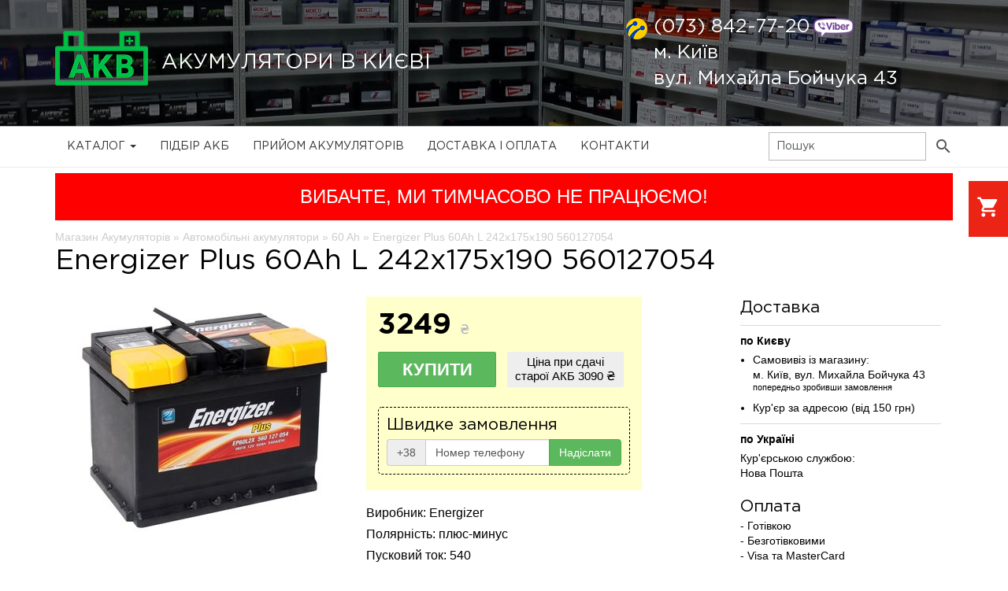

--- FILE ---
content_type: text/html; charset=utf-8
request_url: https://akb.plus/energizer-plus-60ah-l-242x175x190.html
body_size: 9959
content:
<!DOCTYPE html><html lang="ru-RU"><head><meta http-equiv="Content-Type" content="text/html; charset=utf-8" />
<meta name="robots" content="index,follow" />
<title>Energizer Plus 60Ah L 242x175x190   560127054 Купити Акумулятор в Києві </title>	
<meta name="description" content="Купити акумулятор Energizer Plus 60Ah L 242x175x190   560127054 у Києві ✔ Оригінальна АКБ з гарантією ✈ Швидка Доставка по Києву ☎ (073) 842-77-20" />
<meta name="keywords" content="" /><meta name="viewport" content="width=device-width, initial-scale=1" /><meta name="HandheldFriendly" content="true">
<link rel="apple-touch-icon" sizes="180x180" href="/apple-touch-icon.png"><link rel="icon" type="image/png" sizes="32x32" href="/favicon-32x32.png"><link rel="icon" type="image/png" sizes="16x16" href="/favicon-16x16.png"><link rel="manifest" href="/site.webmanifest"><link rel="mask-icon" href="/safari-pinned-tab.svg" color="#5bbad5"><meta name="msapplication-TileColor" content="#603cba"><meta name="theme-color" content="#ffffff">
<base href="https://akb.plus/" />
<link rel="stylesheet" type="text/css" href="templates/vamshop1/bootstrap/css/bootstrap.css?v=3.100" /><link rel="stylesheet" type="text/css" href="templates/vamshop1/bootstrap/css/style.css?v=1.42" />
<link rel="canonical" href="https://akb.plus/energizer-plus-60ah-l-242x175x190.html" />
<script type="application/ld+json">{"@context":"https:\/\/schema.org","@graph":[{"@type":"Organization","@id":"https:\/\/akb.plus\/#organization","name":"АКБ Плюс","url":"https:\/\/akb.plus\/","contactPoint":{"@type":"ContactPoint","telephone":"+380738427720","contactType":"none"},"logo": "https://akb.plus/templates/vamshop1/bootstrap/svg/akb.plus.png","image":"https://akb.plus/templates/vamshop1/bootstrap/svg/akb.plus.png"},{"@type":"WebPage","@id":"https:\/\/akb.plus\/#webpage","url":"https:\/\/akb.plus\/","name":"\u0410\u043a\u043a\u0443\u043c\u0443\u043b\u044f\u0442\u043e\u0440\u044b\u0020\u043a\u0443\u043f\u0438\u0442\u0438\u0020\u0432\u0020\u041a\u0438\u0454\u0432\u0456\u0021\u0020\u0413\u0430\u0440\u0430\u043d\u0442\u0438\u044f\u0020\u0442\u0430\u0020\u043d\u0430\u0439\u043a\u0440\u0430\u0449\u0456\u0020\u0446\u0456\u043d\u0438\u0021!","inLanguage":"ua-UA","isPartOf":{"@id":"https:\/\/akb.plus\/#website"},"breadcrumb":{"@id":"https:\/\/akb.plus\/#breadcrumblist"},"datePublished":"2024-12-16T19:03:03+03:00","dateModified":"2024-12-16T20:57:20+03:00"},{"@type":"WebSite","@id":"https:\/\/akb.plus\/#website","url":"https:\/\/akb.plus\/","name":"АКБ Плюс","description":"\u041a\u0443\u043f\u0438\u0442\u0438\u0020\u0430\u043a\u043a\u0443\u043c\u0443\u043b\u044f\u0442\u043e\u0440\u0020\u0434\u043e\u0020\u0430\u0432\u0442\u043e\u043c\u043e\u0431\u0456\u043b\u044f\u0020\u0437\u0020\u0434\u043e\u0441\u0442\u0430\u0432\u043a\u043e\u044e\u0021\u0020\u0413\u0430\u0440\u0430\u043d\u0442\u0456\u044f\u0020\u0456\u0020\u043f\u0435\u0440\u0435\u0432\u0456\u0440\u043a\u0430\u0020\u0430\u043a\u0443\u043c\u0443\u043b\u044f\u0442\u043e\u0440\u0430\u0020\u0431\u0435\u0437\u043a\u043e\u0448\u0442\u043e\u0432\u043d\u043e\u002e","inLanguage":"ua-UA","publisher":{"@id":"https:\/\/akb.plus\/#organization"},"potentialAction":{"@type":"SearchAction","target":{"@type":"EntryPoint","urlTemplate":"https:\/\/akb.plus\/advanced_search_result.php?keywords={search_term_string}"},"query-input":"required name=search_term_string"}}]}</script>
<!-- Google Tag Manager -->
<script>(function(w,d,s,l,i){w[l]=w[l]||[];w[l].push({'gtm.start':
new Date().getTime(),event:'gtm.js'});var f=d.getElementsByTagName(s)[0],
j=d.createElement(s),dl=l!='dataLayer'?'&l='+l:'';j.async=true;j.src=
'https://www.googletagmanager.com/gtm.js?id='+i+dl;f.parentNode.insertBefore(j,f);
})(window,document,'script','dataLayer','GTM-5CJWM8K');</script>
<!-- End Google Tag Manager -->
</head>
<body>
<!-- Google Tag Manager (noscript) -->
<noscript><iframe src="https://www.googletagmanager.com/ns.html?id=GTM-5CJWM8K"
height="0" width="0" style="display:none;visibility:hidden"></iframe></noscript>
<!-- End Google Tag Manager (noscript) -->

<!-- start: Container -->

<div id="container">
	<div class="container">
	
		<div style="background:red;padding:10px;text-align:center;margin:10px 0 0 0;font-size:24px;color:#fff;text-transform:uppercase;">Вибачте, ми тимчасово не працюємо!</div>
	
		<div class="row-fluid">	
			<section class="span9 page-sidebar pull-right">		

						<!-- start: Page header / Breadcrumbs -->
			<div id="breadcrumbs">
					<div class="breadcrumbs" itemscope itemtype="http://schema.org/BreadcrumbList">
						<div itemprop="itemListElement" itemscope itemtype="http://schema.org/ListItem"><a href="https://akb.plus/" itemprop="item"><span itemprop="name">Магазин Акумуляторів</span></a><meta itemprop="position" content="1"></div> &raquo; <div itemprop="itemListElement" itemscope itemtype="http://schema.org/ListItem"><a href="https://akb.plus/auto.html" itemprop="item"><span itemprop="name">Автомобільні акумулятори</span></a><meta itemprop="position" content="2"></div> &raquo; <div itemprop="itemListElement" itemscope itemtype="http://schema.org/ListItem"><a href="https://akb.plus/60Ah.html" itemprop="item"><span itemprop="name">60 Ah</span></a><meta itemprop="position" content="3"></div> &raquo; Energizer Plus 60Ah L 242x175x190   560127054
					</div>
			</div>
			<!-- end: Page header / Breadcrumbs -->
						
			
<div _place="details" itemscope itemtype="http://schema.org/Product" class="Product">

		<h1 itemprop="name">Energizer Plus 60Ah L 242x175x190   560127054</h1> 
		
		<div class="row-fluid topInfo">
			<!-- start: Product image -->
			<div class="col-md-4 product-images text-center">
				<div class="thumbnail big text-center">
										<a href="images/product_images/popup_images/603_0.jpg" title="Energizer Plus 60Ah L 242x175x190   560127054" class="lightbox"><img itemprop="image" id="img" src="images/product_images/info_images/603_0.jpg" fetchpriority="high" alt="Energizer Plus 60Ah L 242x175x190   560127054" />
					<span class="frame-overlay"></span>
										<span class="zoom"><i class="fa fa-search-plus"></i></span>
					</a>				</div>
				<div class="row-fluid small">
								</div>
									
							
			<!--<span class="dropdown-toggle drop-callback2" data-toggle="dropdown"><button id="callbackProduct" type="submit" class="btn btn-inverse">замовте дзвінок консультанта</button>-->
			
			<ul class="dropdown-menu callback2">
                <li>
				 <div class="yamm-content">
					<div class="row">				
							
						<div class="done2">
								<b>Дякуємо за звернення!</b>
								<p>Якщо Ви оформили заявку <b>з 9:00 до 18:00</b>, ми передзвонимо Вам протягом 30 хвилин.</p>
								<p>Если Вы оформили заявку <b>после 18:00</b>, мы перезвоним на следующий день до 11:00.</p>
						</div>
						<div class="form2">
							<form method="post" action="/callback.php">
								<b>Ваш контактний номер</b>
								<dd>+38 <input type="text" name="phonecallback" id="callbackphone" /><input type="submit" id="callbacksubmit" value="Чекаю дзвінка" /></dd>
							</form>
						</div>		
						
					</div>
				  </div>				
				</li>
            </ul> 
			</span>		
			
			<br /><br />
						
			</div>
			<!-- end: Product image -->			<!-- start: Product title -->
				<div class="col-md-5">
					<form name="cart_quantity" id="cart_quantity" action="https://akb.plus/energizer-plus-60ah-l-242x175x190.html?action=add_product" method="post" onsubmit="doAddProduct(this); return false;" class="form-inline">
					<div class="buyBlock">					
					<div class="description" itemprop="offers" itemscope itemtype="http://schema.org/Offer"><span class="price"> 3249 <span>₴</span></span><meta itemprop="price" content="3249"><meta itemprop="priceValidUntil" content="2026-02-05"><meta itemprop="priceCurrency" content="UAH"><meta itemprop="availability" content="http://schema.org/InStock" />
						<div itemprop="hasMerchantReturnPolicy" itemtype="https://schema.org/MerchantReturnPolicy" itemscope>
						  <meta itemprop="applicableCountry" content="UA" />
						  <meta itemprop="returnPolicyCategory" content="https://schema.org/MerchantReturnFiniteReturnWindow" />
						  <meta itemprop="merchantReturnDays" content="14" />
						  <meta itemprop="returnMethod" content="https://schema.org/ReturnByMail" />
						  <meta itemprop="returnFees" content="https://schema.org/FreeReturn" />
						</div>
						<div itemprop="shippingDetails" itemtype="https://schema.org/OfferShippingDetails" itemscope>
						  <div itemprop="shippingRate" itemtype="https://schema.org/MonetaryAmount" itemscope>
							<meta itemprop="value" content="150" />
							<meta itemprop="currency" content="UAH" />
						  </div>
						  <div itemprop="shippingDestination" itemtype="https://schema.org/DefinedRegion" itemscope>
							<meta itemprop="addressCountry" content="UA" />
						  </div>
						  <div itemprop="deliveryTime" itemtype="https://schema.org/ShippingDeliveryTime" itemscope>
							<div itemprop="handlingTime" itemtype="https://schema.org/QuantitativeValue" itemscope>
							  <meta itemprop="minValue" content="0" />
							  <meta itemprop="maxValue" content="1" />
							  <meta itemprop="unitCode" content="DAY" />
							</div>
							<div itemprop="transitTime" itemtype="https://schema.org/QuantitativeValue" itemscope>
							  <meta itemprop="minValue" content="1" />
							  <meta itemprop="maxValue" content="5" />
							  <meta itemprop="unitCode" content="DAY" />
							</div>
						  </div>
						</div>
						<meta itemprop="itemCondition" content="NewCondition"></div>											<!--
						<div class="objem" itemprop="offers" itemscope itemtype="http://schema.org/Offer">
														<meta itemprop="url" content="https://akb.plus/energizer-plus-60ah-l-242x175x190.html"><meta itemprop="priceValidUntil" content="2026-02-05"><meta itemprop="availability" content="InStock"><meta itemprop="itemCondition" content="NewCondition">
						</div>	
						-->
														
						<input type="hidden" name="products_qty" value="1" size="3" class="qty" /> <input type="hidden" name="products_id" value="603" />
						<button id="add_to_cart" type="submit" class="btn btn-success">Купити</button>				

																																	<div class="credit">Ціна при сдачі<br />старої АКБ 3090 ₴</div>	 

						<meta itemprop="pickupOption" content="true">						
						
						<meta itemprop="store_code" content="603">
						<meta itemprop="sku" content="603">
						<meta itemprop="mpn" content="603-AKB">
						<meta itemprop="brand" content="Energizer">
						<!--<meta itemprop="description" content="">-->
						
						<div class="block_one_click">	
							<div class="done">
								<b>Дякуємо за звернення!</b>
								<p>Якщо Ви оформили заявку <b>з 9:00 до 18:00</b>, ми передзвонимо Вам протягом 30 хвилин.</p>
								<p>Якщо Ви оформили заявку <b>після 18:00</b>, ми передзвонимо наступного дня до 11:00.</p>
							</div>
							<div class="forms">
								<div class="buy_one_click">Швидке замовлення</div>	
								<form action="/query.php" method="post" class="phone_form">		
								<input type="hidden" name="tovar" value="Energizer Plus 60Ah L 242x175x190   560127054- 3249 <span>₴</span>" />							
									<div class="input-group">
									  <span class="input-group-addon" id="sizing-addon2">+38</span>
									  <input type="text" class="form-control" id="user_phone" name="phonebuy" placeholder="Номер телефону" aria-describedby="sizing-addon2">
									  <span class="input-group-btn">
										<button class="btn btn-success" id="submit" type="button">Надіслати</button>
									  </span>
									</div>									
								</form>
							</div>
						</div>												
															
						
					</div>

										</form>
					
										<!-- Specifications -->
					<div class="specifications">
										<!--<strong>Технічні характеристики:</strong><br />-->
										Виробник: Energizer<br /> 
										Полярність: плюс-минус<br /> 
										Пусковий ток: 540<br /> 
										Габаритні розміри: 242x175x190<br /> 
															</div>
					<!-- /Specifications -->
										
				</div>
				<div class="col-md-3 product-info">
					
						<div class="widget-title">Доставка</div>		
						
						<b>по Києву</b>
						<ul style="padding-left: 16px;">
						<li>Самовивіз із магазину:<br />м. Київ, вул. Михайла Бойчука 43<br /><p class="small-info">попередньо зробивши замовлення</p></li>
						<li>Кур'єр за адресою (від 150 грн)</li>
						</ul>
						
						<b>по Україні</b>
						Кур'єрською службою:<br /> Нова Пошта<br />
						<br />

																	
						<div class="widget-title">Оплата</div>
						- Готівкою <br />
						- Безготівковими <br />
						- Visa та MasterCard<br />
						
				</div>
			<!-- end: Product title -->
		</div>

		<div class="row-fluid">

			<div class="row-fluid product-tabs">

						<div class="tab-pane fade in notop active" id="description">
							<div itemprop="description"><div style="text-align: justify;">Аккумулятори німецького виробництва <strong>Energizer</strong> -&nbsp;це чудовий вибір для будь-якого сучасного транспортного засобу.<br /><br /><strong>АКБ Energizer Plus 60Ah L</strong>&nbsp;відрізняються не тільки надійністю та довговічністю, але й високим рівнем безпеки експлуатації. Завдяки унікальній технології Stamped Grid забезпечується найвища продуктивність, підвищена стійкість до корозії, а також велика потужність при запуску двигуна.<br /><br /><strong>Основні переваги Energizer Plus:</strong></div>
<ul>
<li>Унікальна технологія Stamped Grid дає додаткові 30% пускової потужності.</li>
<li>Надійний запуск навіть за екстремально низьких температур.</li>
<li>На 30% довше термін експлуатації.</li>
<li>Мінімальний саморозряд.</li>
<li>Стійкість до експлуатації у тяжких умовах.</li>
</ul>
<p style="text-align: justify;">Цей акумулятор також може бути з іншою полярністю:&nbsp;<a href="energizer-plus-60ah-r-242x175x190.html">Energizer Plus 60Ah R (-/+)</a></p></div>	
	
												
	
														
														
					</div>
			</div>
		</div>
		
		<div class="row-fluid rev">
			<h3 id="reviews">Відгуки Energizer Plus 60Ah L 242x175x190   560127054</h3>
			

<div class="BUTTON_WRITE">
<a class="button" href="https://akb.plus/product_reviews_write.php?products_id=603"><span><img src="/images/icons/buttons/add.png" alt="Написати відгук" title=" Написати відгук " width="12" height="12"  />&nbsp;Написати відгук</span></a>
</div>


						<div class="product-review">
							<div class="preview">
								<div class="arrow_box">
									Ваш відгук може бути першим.
								</div>
							</div>
						</div>

		</div>



				
				
				
				
		
</div>
			
			<div class="col-md-12 blue bigsize flex-container">
			<img src="/images/tipi-podkluchennya-akb-mini.jpg" class="responsive-img" alt="тип підключення АКБ" />
			<div class="text-content"><p><b><a href="/instruction.html">Як правильно вибрати акумулятор?</a></b></p>
			<p>Акумуляторна батарея (АКБ) – важлива частина будь-якого автомобіля. Вона відповідає не лише за запуск двигуна внутрішнього згоряння, а й живить електричні системи під час стоянок і руху. Неправильний вибір АКБ може призвести до швидкого розряду, труднощів із запуском в холодну погоду або навіть пошкодження електросистеми автомобіля.</p>
			<p>Розповідаємо, як обрати акумулятор, враховуючи ємність, тип полярності, пусковий струм і типорозмір, щоб ваша машина запускалася легко і в мороз, і в спеку. Ознайомтеся з нашими порадами та дізнайтеся, який АКБ підійде саме вашому автомобілю. <a href="/instruction.html">Ознайомитись повністю</a></p></div>
			</div>
			
			</section>			

			<div class="row std"><ul class="home-info"><li class="col-sm-2 col-xs-6 col-sm-6"><i class="material-icons">security</i><div>ОРИГІНАЛЬНА ПРОДУКЦІЯ</div><p>Авторизована точка продажу</p></li><li class="col-sm-2 col-xs-6 col-sm-6"><a href="/buy.html" rel="nofollow"><i class="material-icons np"><!--local_shipping-->open_with</i><div>НАЙШВИДЧА ДОСТАВКА</div><p>По місту<br />від 10 хвилин</p></a></li><li class="col-sm-2 col-xs-6 col-sm-6"><a href="/buy.html" rel="nofollow"><i class="material-icons">credit_card</i><div>СПОСОБИ<br />ОПЛАТИ</div><p>Готівкова, Безготівка, Visa/MasterCard</p></a></li><li class="col-sm-2 col-xs-6 col-sm-6"><i class="material-icons">invert_colors</i><div>ПОВНИЙ АССОРТИМЕНТ</div><p>Акумулятори в наявності та на замовлення</p></li><li class="col-sm-2 col-xs-6 col-sm-6"><a href="/contacts.html" rel="nofollow"><i class="material-icons">location_on</i><div>РОЗДРІБНИЙ МАГАЗИН</div><p>м. Київ<br />вул. Михайла Бойчука 43</p></a></li><li class="col-sm-2 col-xs-6 col-sm-6"><a href="/feedback.html" rel="nofollow"><i class="material-icons">forum</i><div>НАПИСАТИ КЕРІВНИЦТВУ</div><p>Поставте запитання Директору</p></a></li></ul></div>

			<!-- ДЛЯ СТО <i class="material-icons">build</i> -->
			
		</div>
	</div>
</div>

<div class="siteheader">
	<div class="container">
		<div class="row">
			<div class="nv-site-logo">
				<a href="/" title="Повернутись на головну сторінку АКБ Плюс">
					<img class="nv-site-logo-img" src="templates/vamshop1/bootstrap/svg/akb.plus.png" alt="АКБ Плюс - Акумулятори в Києві" title="АКБ Плюс - Акумулятори в Києві" />
				</a>
			</div>
			<span class="nv-message nvd-header-tagline">Акумулятори в Києві</span>
			<div class="nv-language-selector-wrapper">
					<div class="nv-language-selector">
						<ul>
							<!--<li><a href="tel:+38" class="ks"></a></li>-->
							<!--<li><a href="tel:+38099" class="vodafone">(099) </a></li>-->
							<li><a href="tel:+380738427720" class="lifecell">(073) 842-77-20</a></li>
							<li>м. Київ<br />вул. Михайла Бойчука 43</li>
						</ul>
					</div>
			</div>
		</div>
	</div>
</div>

  <div class="navbar yamm navbar-default navbar-fixed-top" role="navigation" id="navigation">
      <div class="container">
        <div class="navbar-header">
		  <button type="button" class="btn btn-default navbar-btn cart-mobile" onclick="window.location.href = '/shopping_cart.php';">
			<span class="glyphicon glyphicon-shopping-cart"></span>
		  </button>
          <!--<button type="button" class="navbar-toggle" data-toggle="collapse" data-target=".navbar-collapse">-->
		  <button type="button" class="navbar-toggle" data-toggle="collapse" data-target=".navbar-collapse" aria-expanded="false">
            <span class="sr-only">Навигация</span>
            <span class="icon-bar"></span>
            <span class="icon-bar"></span>
            <span class="icon-bar"></span>
          </button>
		  <button type="button" class="btn btn-default navbar-btn button-home" onclick="window.location.href = '/';">
			<span class="glyphicon glyphicon-home"></span>
          </button>
          <a class="navbar-brand" href="/">АКБ Плюс<!--<img src="templates/vamshop1/bootstrap/svg/akb.plus50.png" alt="АКБ Плюс - Акумулятори у Києві" title="АКБ Плюс - Акумулятори у Києві" height="50" />--><span>Продаж акумуляторів в Києві</span></a>
        </div>
        <div class="navbar-collapse collapse">
          <ul class="nav navbar-nav">
		    <!--<li><a href="/">Головна</a></li>-->
		    <li class="dropdown yamm-fw">
              <a href="#" class="dropdown-toggle" data-toggle="dropdown">Каталог <b class="caret"></b></a>
              <ul class="dropdown-menu">
				<li>				
				  <div class="yamm-content">
					<div class="row">
						
<ul class="col-sm-6 list-unstyled icons clearfix CatNavi">
<li class="CatLevel0"><p><a href="https://akb.plus/auto.html">Автомобільні акумулятори</a></p></li>
<li class="col-xs-3 col-md-3 tree"><a href="https://akb.plus/35Ah.html">35 Ah</a><br /><a href="https://akb.plus/36Ah.html">36 Ah</a><br /><a href="https://akb.plus/38Ah.html">38 Ah</a><br /><a href="https://akb.plus/40Ah.html">40 Ah</a><br /><a href="https://akb.plus/41Ah.html">41 Ah</a><br /><a href="https://akb.plus/42Ah.html">42 Ah</a><br /><a href="https://akb.plus/44Ah.html">44 Ah</a><br /><a href="https://akb.plus/45Ah.html">45 Ah</a><br /><a href="https://akb.plus/48Ah.html">48 Ah</a><br /><a href="https://akb.plus/50Ah.html">50 Ah</a><br /><a href="https://akb.plus/52Ah.html">52 Ah</a><br /><a href="https://akb.plus/53Ah.html">53 Ah</a><br /><a href="https://akb.plus/54Ah.html">54 Ah</a><br /><a href="https://akb.plus/55Ah.html">55 Ah</a><br /><a href="https://akb.plus/56Ah.html">56 Ah</a><br /><a href="https://akb.plus/60Ah.html">60 Ah</a><br /><a href="https://akb.plus/61Ah.html">61 Ah</a><br /></li><li class="col-xs-3 col-md-3 tree"><a href="https://akb.plus/62Ah.html">62 Ah</a><br /><a href="https://akb.plus/63Ah.html">63 Ah</a><br /><a href="https://akb.plus/64Ah.html">64 Ah</a><br /><a href="https://akb.plus/65Ah.html">65 Ah</a><br /><a href="https://akb.plus/66Ah.html">66 Ah</a><br /><a href="https://akb.plus/68Ah.html">68 Ah</a><br /><a href="https://akb.plus/69Ah.html">69 Ah</a><br /><a href="https://akb.plus/70Ah.html">70 Ah</a><br /><a href="https://akb.plus/71Ah.html">71 Ah</a><br /><a href="https://akb.plus/72Ah.html">72 Ah</a><br /><a href="https://akb.plus/73Ah.html">73 Ah</a><br /><a href="https://akb.plus/74Ah.html">74 Ah</a><br /><a href="https://akb.plus/75Ah.html">75 Ah</a><br /><a href="https://akb.plus/77Ah.html">77 Ah</a><br /><a href="https://akb.plus/78Ah.html">78 Ah</a><br /><a href="https://akb.plus/80Ah.html">80 Ah</a><br /><a href="https://akb.plus/82Ah.html">82 Ah</a><br /></li><li class="col-xs-3 col-md-3 tree"><a href="https://akb.plus/83Ah.html">83Ah</a><br /><a href="https://akb.plus/84Ah.html">84 Ah</a><br /><a href="https://akb.plus/85Ah.html">85 Ah</a><br /><a href="https://akb.plus/88Ah.html">88 Ah</a><br /><a href="https://akb.plus/90Ah.html">90 Ah</a><br /><a href="https://akb.plus/91Ah.html">91 Ah</a><br /><a href="https://akb.plus/92Ah.html">92 Ah</a><br /><a href="https://akb.plus/95Ah.html">95 Ah</a><br /><a href="https://akb.plus/97Ah.html">97 Ah</a><br /><a href="https://akb.plus/100Ah.html">100 Ah</a><br /><a href="https://akb.plus/105Ah.html">105 Ah</a><br /><a href="https://akb.plus/110Ah.html">110 Ah</a><br /><a href="https://akb.plus/120ah.html">120 Ah</a><br /><a href="https://akb.plus/125Ah.html">125 Ah</a><br /><a href="https://akb.plus/132Ah.html">132 Ah</a><br /><a href="https://akb.plus/135Ah.html">135 Ah</a><br /><a href="https://akb.plus/140Ah.html">140 Ah</a><br /></li><li class="col-xs-3 col-md-3 tree"><a href="https://akb.plus/145Ah.html">145 Ah</a><br /><a href="https://akb.plus/150Ah.html">150 Ah</a><br /><a href="https://akb.plus/155ah.html">155 Ah</a><br /><a href="https://akb.plus/165Ah.html">165 Ah</a><br /><a href="https://akb.plus/170Ah.html">170 Ah</a><br /><a href="https://akb.plus/180Ah.html">180 Ah</a><br /><a href="https://akb.plus/185Ah.html">185 Ah</a><br /><a href="https://akb.plus/190Ah.html">190 Ah</a><br /><a href="https://akb.plus/192Ah.html">192 Ah</a><br /><a href="https://akb.plus/200Ah.html">200 Ah</a><br /><a href="https://akb.plus/210Ah.html">210 Ah</a><br /><a href="https://akb.plus/215Ah.html">215 Ah</a><br /><a href="https://akb.plus/220Ah.html">220 Ah</a><br /><a href="https://akb.plus/225Ah.html">225 Ah</a><br /><a href="https://akb.plus/230Ah.html">230 Ah</a><br /><a href="https://akb.plus/235Ah.html">235 Ah</a><br /><a href="https://akb.plus/240Ah.html">240 Ah</a><br /></li></ul>
<ul class="col-sm-6 list-unstyled icons clearfix CatNavi">
<li class="CatLevel0"><p><a href="https://akb.plus/akb_traktora.html">Акумулятори для тракторів</a></p></li>
</ul>
<ul class="col-sm-6 list-unstyled icons clearfix CatNavi">
<li class="CatLevel0"><p><a href="https://akb.plus/track.html">Вантажні акумулятори</a></p></li>
</ul>
<ul class="col-sm-6 list-unstyled icons clearfix CatNavi">
<li class="CatLevel0"><p><a href="https://akb.plus/moto.html">Мото аккумулятори</a></p></li>
</ul>
<ul class="col-sm-6 list-unstyled icons clearfix CatNavi">
<li class="CatLevel0"><p><a href="https://akb.plus/testeri-ta-vilki.html">Тестери акумуляторів та навантажувальних вилок</a></p></li>
<li class="CatLevel0"><p><a href="https://akb.plus/zaryadnoe.html">Зарядні пристрої</a></p></li>
<li class="CatLevel0"><p><a href="https://akb.plus/puskovi-droty.html">Пускові дроти</a></p></li>
<li class="CatLevel0"><p><a href="https://akb.plus/push.html">Пускові пристрої</a></p></li>
<li class="CatLevel0"><p><a href="https://akb.plus/klemmy.html">Клеми</a></p></li>
					
					</div>
				  </div>				
				</li>
              </ul>			  
            </li>
			<li><a href="/podbor.html">Підбір акб</a></li>
			<li><a href="/priem.html">Прийом Акумуляторів</a></li>
			<li><a href="/buy.html">Доставка і оплата</a></li>
			<li><a href="/contacts.html">Контакти</a></li>
          </ul>
          <ul class="nav navbar-nav navbar-right">
			<li class="search-list"><form class="navbar-search pull-left" action="advanced_search_result.php" method="get"><input type="text" name="keywords" class="nv-input" placeholder="Пошук"><button class="nv-submit" type="submit" title="Search"><i class="material-icons"><span>search</span></i></button></form></li>
			<!--<div id="header-shopping-cart" class="header-cart" data-pjax-container="" data-pjax-timeout="7000" data-pjax-overlay-disable="true"><div class="btn-group"><a href="/shopping_cart.php" class="btn"><i class="material-icons"><span>shopping_cart</span></i><span class="cart-count default-bg">0</span></a></div></div>-->
 		  </ul>
        </div>
      </div>
    </div>

<footer id="footer">
	<div class="container">
		<div class="row">		
			<div class="col-md-5 col-xs-12 col-sm-12">  
			
				<ul class="phone-footer">
					<!--<li><a href="tel:+38097"></a></li>-->
					<!--<li><a href="tel:+38099">(099)</a></li>-->
					<li><a href="tel:+380738427720">(073) 842-77-20</a></li>
				</ul>
				
				<p><b>м. Київ<br />вул. Михайла Бойчука 43</b></p>
				
				<p>Пн–Пт 9.00–18.00, Сб 9.00–15.00</p>
				
				<p class="always">Прийом замовлень на сайті: ЦІЛОДОБОВО!</p>
				
				<div class="lng"><a href="#googtrans(ru|ru)" class="lang-ru lang-select" data-lang="ru">RU</a> <a href="#googtrans(en|en)" class="lang-en lang-select" data-lang="en">EN</a> <a href="#googtrans(uk|uk)" class="lang-uk lang-select" data-lang="uk">UA</a></div>	
				
			</div>
			<div class="col-md-4 col-xs-6 col-sm-6 info-footer">
				<div class="parts-storage">ПІДБІР АКБ</div>	
				<ul class="unstyled">
					<li><a href="/auto.html">Автомобільні акумулятори</a></li>
					<li><a href="/track.html">Вантажні акумулятори</a></li>
					<li><a href="/akb_traktora.html">Акумулятори для тракторів</a></li>
					<li><a href="/moto.html">Мото акумулятори</a></li>
				</ul>			
			</div>
			<div class="col-md-3 col-xs-6 col-sm-6 info-footer">
				<div class="parts-storage">ІНФОРМАЦІЯ</div>
				<ul class="unstyled">
					

<li><a href="https://akb.plus/podbor.html">Підбір акб</a></li>
<li><a href="https://akb.plus/buy.html">Доставка і оплата</a></li>
<li><a href="https://akb.plus/data-virobnictva-akumuljatora.html">Розшифровка дати виробництва акумуляторних батарей</a></li>
<li><a href="https://akb.plus/contacts.html">Контакти</a></li>

				</ul>
				
				2026 Акумулятори у Києві з швидкою доставкою по місту
				
				<!--<div class="soc-icons">
					<a target="_blank" rel="nofollow" onclick="window.open('https://www.facebook.com/');return false" href="#" title="FaceBook"><img alt="FaceBook" src="templates/vamshop1/bootstrap/images/social_fb.png"></a>			
					<a target="_blank" rel="nofollow" onclick="window.open('https://www.youtube.com/');return false" href="#" title="Youtube"><img alt="Youtube" src="templates/vamshop1/bootstrap/images/social_youtube.png"></a>
					<a target="_blank" rel="nofollow" onclick="window.open('https://www.instagram.com/');return false" href="#" title="Instagram"><img alt="Instagram" src="templates/vamshop1/bootstrap/images/social_inst.png"></a>
				</div>  -->
			</div>
		</div>
	</div>
</footer>

<div class="cart-container"><a class="dropdown-toggle cart" data-toggle="dropdown" href="/shopping_cart.php"><i class="material-icons"><span>shopping_cart</span></i><!--<b class="caret"></b>--></a>
  <ul class="dropdown-menu cart">
	<li>
	 <div class="yamm-content">
		<div class="row">
			



<div class="shopping-cart pull-right">
	<!--<a href="https://akb.plus/shopping_cart.php" class="cart">
		<span class="quantity"></span>
		<span class="amount"><i class="fa fa-shopping-cart"></i></span>
	</a>-->
	<div id="divShoppingCart">

	</div>
</div>

					
		</div>
	  </div>				
	</li>
  </ul>
</div>

<div class="btn btn-primary btn-lg callme" data-toggle="tooltip" data-placement="left"><span class="glyphicon glyphicon-earphone"></span>
	<div class="phone-mobile">
		<!--<a href="tel:+38"></a><br />-->
		<a href="tel:+380738427720">(073) 842-77-20</a><!--<br />
		<a href="tel:+38099">(099)</a><br />-->
	</div>
</div>

<script type="text/javascript" src="jscript/jquery/jquery.js"></script>
<script type="text/javascript" src="templates/vamshop1/bootstrap/js/bootstrap.min.js" defer></script>
<script type="text/javascript" src="jscript/jquery/plugins/easing/jquery.easing.1.3.js"></script>
<script type="text/javascript" src="templates/vamshop1/javascript/vamshop.js"></script>
<!-- HTML5 shim, for IE6-8 support of HTML5 elements -->
<!--[if lt IE 9]>
<script type="text/javascript" src="templates/vamshop1/javascript/html5.js"></script>
<![endif]--><script type="text/javascript" src="jscript/jscript_ajax_cart.js"></script>
<link rel="stylesheet" type="text/css" href="jscript/jquery/plugins/colorbox/colorbox.css" media="screen" />
<script type="text/javascript" src="jscript/jquery/plugins/colorbox/jquery.colorbox-min.js"></script>
 
<script type="text/javascript" src="jscript/jquery/plugins/colorbox/i18n/jquery.colorbox-ru.js"></script>
 
<script type="text/javascript">
// Make ColorBox responsive
	jQuery.colorbox.settings.maxWidth  = '95%';
	jQuery.colorbox.settings.maxHeight = '95%';
/*
	// ColorBox resize function
	var resizeTimer;
	function resizeColorBox()
	{
		if (resizeTimer) clearTimeout(resizeTimer);
		resizeTimer = setTimeout(function() {
				if (jQuery('#cboxOverlay').is(':visible')) {
						jQuery.colorbox.load(true);
				}
		}, 300);
	}

	// Resize ColorBox when resizing window or changing mobile device orientation
	jQuery(window).resize(resizeColorBox);
*/
$(document).ready(function(){
  $(".lightbox").colorbox({rel:"lightbox", title: false});
  $(".iframe").colorbox({iframe:true, width:"30%", height:"80%"});
});
</script>
<script>
$(document).ready(function(){
    $('[data-toggle="tooltip"]').tooltip();
});
$(function(){
 $(window).scroll(function() { 
  var top = $(document).scrollTop();
  if (top > 160) $('#navigation').addClass('fixed');
  else $('#navigation').removeClass('fixed'); 
 });
});
</script>
<!-- end: Footer -->

<!-- Global site tag (gtag.js) - Google Analytics -->
<script src="templates/vamshop1/bootstrap/js/analytics.js"></script>

<script type="text/javascript">
    function googleTranslateElementInit() {
      new google.translate.TranslateElement({pageLanguage: 'uk', layout: google.translate.TranslateElement.FloatPosition.TOP_LEFT}, 'google_translate_element');
    }

	function triggerHtmlEvent(element, eventName) {
	  var event;
	  if (document.createEvent) {
		event = document.createEvent('HTMLEvents');
		event.initEvent(eventName, true, true);
		element.dispatchEvent(event);
	  } else {
		event = document.createEventObject();
		event.eventType = eventName;
		element.fireEvent('on' + event.eventType, event);
	  }
	}

	jQuery('.lang-select').click(function() {
	  var theLang = jQuery(this).attr('data-lang');
	  jQuery('.goog-te-combo').val(theLang);

	  //alert(jQuery(this).attr('href'));
	  window.location = jQuery(this).attr('href');
	  location.reload();

	});
</script>
<script defer type="text/javascript" src="//translate.google.com/translate_a/element.js?cb=googleTranslateElementInit"></script>

<script src="templates/vamshop1/bootstrap/js/jivosite.js?v=1.08"></script>

</body></html>

--- FILE ---
content_type: text/css
request_url: https://akb.plus/templates/vamshop1/bootstrap/css/style.css?v=1.42
body_size: 88980
content:
@font-face{font-family:'Material Icons';font-style:normal;font-weight:400;src:url(../fonts/MaterialIcons-Regular.eot);src:local('Material Icons'),local(MaterialIcons-Regular),url(../fonts/MaterialIcons-Regular.woff2) format("woff2"),url(../fonts/MaterialIcons-Regular.woff) format("woff"),url(../fonts/MaterialIcons-Regular.ttf) format("truetype");font-display:swap}
@font-face{font-family:'GothamPro';src:url(../fonts/GothamPro.eot);src:url(../fonts/GothamPro.eot?#iefix) format("embedded-opentype"),url(../fonts/GothamPro.woff) format("woff"),url(../fonts/GothamPro.ttf) format("truetype");font-weight:400;font-style:normal;font-display:swap}
@font-face{font-family:'GothamPro-Bold';src:url(../fonts/GothamPro-Bold.eot);src:url(../fonts/GothamPro-Bold.eot?#iefix) format("embedded-opentype"),url(../fonts/GothamPro-Bold.woff) format("woff"),url(../fonts/GothamPro-Bold.ttf) format("truetype");font-weight:400;font-style:normal;font-display:swap}
body{font-size:16px;font-family:Arial,Helvetica,sans-serif;font-weight:400;font-style:normal;line-height:1.7;color:#000;vertical-align:top}
.table th,b,fieldset legend,h1,h2,h3,h4,h5,h6,strong,th{font-family:Arial,Helvetica,sans-serif;background:none}
h1,h2,h3,h4,h5,h6{font-size:36px;word-wrap:break-word;font-family:"GothamPro",Arial,Helvetica,'Helvetica CY','Nimbus Sans L',sans-serif}
.cDescription h1,h2,h3,h4,h5,h6{font-size:29px;font-family:Arial,Helvetica,'Helvetica CY','Nimbus Sans L',sans-serif}
.widget-title{font-size:21px;word-wrap:break-word;font-family:"GothamPro",Arial,Helvetica,'Helvetica CY','Nimbus Sans L',sans-serif}
h1{margin-top:5px}
@media (max-width:768px) {
h1,h2,h3,h4,h5,h6{font-size:32px}
}
input[type="radio"],input[type="checkbox"]{margin:7px 0 0}
.skiptranslate{display:none!important}
.lng img{width:40px;height:25px;margin-right:2px}
body{position:static!important}
#container{margin:210px 0 0}
.navbar{border-bottom:1px solid #ebebeb!important;margin-bottom:15px;min-height:30px}
.navbar-brand{padding:7px 15px}
.nav-tabs{margin-top:15px}
.nav-tabs li a{font-size:24px}
.media-body{line-height:1}
.media-heading{margin-bottom:0}
.cart-mobile{display:none;float:right;margin-right:15px}
.button-home{display:none;margin-right:15px}
.siteheader{top:0;position:absolute;width:100%;height:161px;display:block;background-image:linear-gradient(#00000080,#00000080),url([data-uri]);background-size:1600px 160px;background-repeat:repeat-x;background-position:center bottom;border-bottom:1px solid #babcbd}
.blue{background:#e8f3fc;padding:30px;margin:3em 0}
.bigsize{float:left}
.bigsize b{font-size:24px}
.bigsize a{color:#008d3e}
.col-mob .list-phone{margin:0;padding:0;list-style:none}
.col-mob .list-phone a{color:#000;font-weight:700;font-size:18px;line-height:1.2}
#callback{margin-top:5px;background:#ec3a3b;border:1px solid red;color:#fff;text-transform:uppercase;text-decoration:none;font-size:13px;font-weight:700;border-radius:2px;vertical-align:top}
#callback:hover{color:#fff;background:#ed551e}
#callbackProduct{margin-top:5px;background:#007b32;border:1px solid #005a25;color:#fff;text-transform:uppercase;text-decoration:none;font-size:13px;font-weight:700;border-radius:0;vertical-align:top}
#callbackProduct:hover{color:#fff;background:#019f41}
#feedback{margin-top:5px;display:inline-block;background:#fff;border:1px solid #777;color:#777;text-decoration:none;font-size:13px;font-weight:400;border-radius:2px;vertical-align:top}
#feedback:hover{color:#000;border:1px solid #000}
#callbacksubmit{margin-top:5px}
#feedbackphone{height:100px}
.callback,.callback2,.feedback{z-index:99999;margin:0 auto;right:0;max-width:230px}
.callback{margin-top:-37px}
.callback2{margin-top:-27px}
.form2,.form3{text-align:center}
.form2 dd,.form3 dd{margin:5px 0}
.done2,.done3{display:none;position:absolute;z-index:998;background:#fff;border:1px solid #ccc;margin:5px 0 0 -5px;padding:5px 10px 0;width:204px;box-shadow:inset 0 1px 0 #ffffff26 0 1px 1px #00000013;border-radius:3px;text-shadow:none!important;color:#000;font-weight:400;text-transform:none;white-space:normal}
.hightlight{border:2px solid red}
.fixed{position:fixed!important;margin-top:0!important;top:0!important;z-index:9999!important}
.cart-container{width:auto;right:0;position:fixed;top:230px;z-index:999;background:#eb2415;font-size:30px;padding:12px 10px 8px}
.cart-container .material-icons{font-size:30px}
.cart-container > a{color:#fff}
.cart-container .dropdown-menu{right:0;left:auto}
@media (max-width:992px) {
.navbar-brand{padding:10px 15px 7px;color:#5cb85c!important;text-transform:uppercase;font-family:"GothamPro-Bold",Arial,Helvetica,'Helvetica CY','Nimbus Sans L',sans-serif;font-size:28px}
.navbar-brand span{font-size:13px;display:block;width:100%;font-weight:400;line-height:17px;white-space:nowrap}
.page-sidebar img{max-width:100%;height:auto;border:0;outline:0}
.cart-mobile{display:block}
.topInfo > div{padding:0}
.topInfo .product-info{margin-top:15px}
.topInfo #add_to_cart{width:130px}
.nav-tabs li a{font-size:18px}
#footer{line-height:1.4;font-size:14px}
#footer .col-md-3{margin-bottom:15px}
.col-mob{float:left;width:50%}
.col-mob2{float:left;width:50%;padding-left:0}
.parts-storage{font-size:17px!important;font-weight:700!important;margin:25px 0 5px!important}
.parts-storage-2{font-size:17px!important;margin:5px 0!important}
.callme{display:block!important}
.phone-list,.cart-list{display:none!important}
.navbar-collapse.in{overflow-y:visible}
.navbar-fixed-top,.navbar-fixed-bottom{position:absolute}
.yamm .nav,.yamm .collapse,.yamm .dropup,.yamm .dropdown{height:auto!important}
.navbar-nav{margin:0}
ul.navbar-nav > li{float:left;width:100%}
.CatNavi{float:left;width:100%;margin:0;padding:0}
.nomobile img{display:none}
.contentbuy > div{padding-left:0;padding-right:0}
.yamm{margin:0!important}
#container{margin:50px 0 0}
.search-list{margin-bottom:15px}
.siteheader{display:none}
}
@media (min-width:992px) {
ul.nav li.dropdown:hover > ul.dropdown-menu{display:block}
ul.nav li.phone-list:hover > ul.dropdown-menu{display:block}
ul.nav li.cart-list:hover > ul.dropdown-menu{display:block}
.navbar-fixed-top,.navbar-fixed-bottom{position:absolute}
.navbar-brand{display:none}
}
ul.navbar-nav > li > a{text-transform:uppercase;font-family:"GothamPro",Arial,Helvetica,'Helvetica CY','Nimbus Sans L',sans-serif;color:#333!important;padding-top:15px;padding-bottom:5px}
ul.navbar-nav > li > a:hover{color:#e30421!important;border-bottom:2px solid #e30421}
.navbar-default .navbar-nav > .open > a,.navbar-default .navbar-nav > .open > a:hover,.navbar-default .navbar-nav > .open > a:focus{color:#000}
.search-list{padding-right:15px;padding-left:15px}
.search-list input{min-width:200px}
.cart-list > a{color:#000!important}
.item-list-cat{list-style:none}
.item-list-cat li{width:18%;display:inline-block;padding:0;margin:0;vertical-align:top}
.yamm .navbar-collapse{padding:0}
.yamm{font-size:14px;background:#fff;border-radius:0;border:0;margin:161px 0 0;-webkit-box-shadow:inset 0 0 0 #ffffff26 0 0 0 #00000013;box-shadow:inset 0 0 0 #ffffff26 0 0 0 #00000013}
.yamm .nav,.yamm .collapse,.yamm .dropup,.yamm .dropdown{position:static;height:51px}
.yamm .container{position:relative}
.yamm .dropdown-menu{left:auto}
.yamm .dropdown-menu ul li ul{padding:0;margin:0}
.yamm .dropdown-menu ul li{margin:0 15px 0 0;line-height:1.5!important}
.yamm .dropdown-menu ul li a{font-size:14px;line-height:1.2!important;color:#575759}
.yamm .yamm-content{padding:0 30px 15px;background:#fff}
.yamm .dropdown.yamm-fw .dropdown-menu{left:0;right:0;box-shadow:0 0 0 #0000002d;border-radius:0}
.yamm .yamm-content p{margin:10px 0 0;line-height:1.2!important}
.yamm .yamm-content p a{color:#008d3e!important;font-weight:700!important;text-transform:uppercase;font-size:16px!important;line-height:1.2!important}
.cart .yamm-content{padding:0 30px}
.tree{padding:0;margin:0!important}
.CatLevel0{float:left;width:100%;text-transform:uppercase;font-family:"GothamPro",Arial,Helvetica,'Helvetica CY','Nimbus Sans L',sans-serif}
ul.nav li.phone-list a{color:#000}
ul.nav li.phone-list:hover > ul.dropdown-menu{font-size:16px}
.list-unstyled,.list-unstyled ul{min-width:120px}
.filter{float:left;width:25%;padding:0;font-size:13px}
.filter b{font-weight:400;font-size:18px;font-family:"GothamPro",Arial,Helvetica,'Helvetica CY','Nimbus Sans L',sans-serif}
.filter div{margin:0 0 0 15px}
.filter:first-child div{margin:0}
.filter:last-child div,.f3 div{margin:0 0 0 15px}
.filter .no_results{padding-left:4px}
.filter select{margin-bottom:15px;width:90%;display:block!important;position:relative;box-shadow:0 0 0 0;border-radius:0}
.title{font-size:20px;font-weight:400;font-style:normal}
.advantages{text-align:center}
.advantages span{font-size:32px}
.advantages div{margin:35px 0 25px}
.advantages div div{width:100%;height:115px;display:block;background-position:center center;margin:0}
.guarantee{background:url(../images/garantiya-100-joye-ninja.jpg) no-repeat}
.oplata{background:url(../images/sposoby-oplaty.jpg) no-repeat}
.dostavka{background:url(../images/dostavka.jpg) no-repeat}
.novaposta{background:url(../images/novaposhta-pay.jpg) no-repeat}
.years12{background:url(../images/12years.jpg) no-repeat}
.diler{background:url(../images/diler.jpg) no-repeat}
.panel-user h3{font-size:18px}
.thumbnails{list-style:none;padding:0;margin:0}
.thumbnails .span4{float:left;height:379px}
.shop-products .thumbnail{width:100%!important;min-height:380px;border:solid 1px #d5d5d5;padding:0;margin-bottom:15px;overflow:hidden;-webkit-border-radius:0;-moz-border-radius:0;border-radius:0;-webkit-box-shadow:none;-moz-box-shadow:none;box-shadow:none}
.shop-products .thumbnail:hover{z-index:999;margin:0;padding:0;-webkit-box-shadow:1px 1px 10px #0003;box-shadow:1px 1px 10px #0003}
.shop-products .thumbnail .extra{display:none;margin:15px 0 0;padding:0;font-size:12px}
.shop-products .thumbnail .extra .more{font-size:16px;text-align:center;margin:10px 0 0;padding:0}
.shop-products .thumbnail .compare{display:none;margin:15px 0 0;padding:0}
.shop-products .thumbnail:hover .extra,.shop-products .thumbnail:hover .compare{display:block}
.media a,.thumbnail{position:relative}
.shop-products .thumbnail .image{overflow:hidden;position:relative;display:block;margin:10px 0 0;min-height:205px;max-height:205px}
.img-responsive,.thumbnail > img,.thumbnail a > img,.carousel-inner > .item > img,.carousel-inner > .item > a > img{spect-ratio:3/2;object-fit:cover}
.inner{position:relative;padding:15px}
.shop-products .thumbnail .title{display:block;margin-bottom:10px;height:45px;overflow:hidden}
.shop-products .thumbnail:hover .title{overflow:visible;min-height:45px;height:auto}
.shop-products .thumbnail .title a{color:#000;font-family:"GothamPro-Bold",Arial,Helvetica,'Helvetica CY','Nimbus Sans L',sans-serif}
.shop-products .itemDescriptionPrice{height:65px;overflow:hidden}
.shop-products .itemDescriptionPrice .specifications{font-size:13px}
.shop-products .descriptionMore{font-size:13px}
.shop-products .thumbnail:hover .itemDescriptionPrice{min-height:65px;height:auto}
.first{padding-left:0!important}
.thumbnails .other{margin-left:-1px}
.discount{position:absolute;left:-30px;padding:10px 15px 10px 50px;background-color:#0099da;color:#fff;font-size:16px;font-weight:700;z-index:15}
.qty{float:left;margin:0 15px 0 0;display:inline-block;height:45px;padding:8px 5px;text-align:center}
.block_one_click{border:1px dashed #000;width:320px;margin-top:25px;padding:5px 10px 10px;background:#ffc;border-radius:5px 5px 5px 5px;-moz-border-radius:5px 5px 5px 5px;-webkit-border-radius:5px 5px 5px 5px}
.user_phone{display:inline-block}
.user_phone input{width:125px}
.btn_submit{display:inline-block}
.loading{float:right;height:28px;width:28px;display:none}
.done{color:#000;text-align:center;font-size:13px;margin-top:5px;width:100%;display:none}
.buy_one_click{font-family:"GothamPro",Arial,Helvetica,'Helvetica CY','Nimbus Sans L',sans-serif;font-weight:400;font-size:21px}
.price{display:inline-block;font-size:22px;font-weight:700;line-height:35px;font-family:Arial,Helvetica,'Helvetica CY','Nimbus Sans L',sans-serif}
.price br{display:none}
.price .symbol{font-size:22px;font-weight:400;font-style:normal}
.price .productOldPrice{display:block;position:absolute;margin-top:-20px;text-decoration:line-through;color:#aaa;font-size:14px;font-weight:400;font-style:normal}
.price .productOldPrice span{color:#aaa;font-size:14px}
.btn-add-to-cart{display:inline-block;float:right;width:120px;background:#5cb85c;border:1px solid #4cae4c;color:#fff;text-transform:uppercase;text-decoration:none;font-size:18px;font-weight:700;border-radius:2px}
.btn-add-to-cart:hover{color:#fff;background:#449d44;border-color:#398439}
#add_to_cart{display:inline-block;width:150px;color:#fff;text-transform:uppercase;text-decoration:none;font-size:22px;font-weight:700;border-radius:2px;vertical-align:top}
#add_to_cart:hover{color:#fff}
.credit{margin-left:10px;padding:4px 10px;height:45px;background:#eee;display:inline-block;text-align:center;line-height:1.2;font-size:15px}
.credit:hover{background:#79d670}
.credit a{color:#fff;font-weight:700;text-transform:uppercase}
.credit a:hover{text-decoration:none}
.buy-price{margin-bottom:10px}
.buy-price div{line-height:1.2;font-size:14px}
.buy-price .price{font-family:"GothamPro-Bold",Arial,Helvetica,'Helvetica CY','Nimbus Sans L',sans-serif}
.buy-price .price span{font-size:16px;color:#ABAFBB}
.product_options label,.product_options a,.product_options strong{font-size:14px}
.product_options .checkbox{width:100%}
.product-info{float:left;margin-bottom:15px;font-size:14px;line-height:1.4}
.product-info h3{font-size:24px;margin:0;padding:0}
.product-info b{display:block;width:100%;margin-top:7px;border-top:1px solid #D8DADC;padding-top:10px;margin-bottom:5px;font-weight:700}
.callto{font-size:14px}
.phones{font-size:27px;line-height:1.2}
.glyphicon-question-sign{font-size:14px;color:#ccc;line-height:1.7}
.breadcrumbs{font-size:14px;margin:10px 0 0;color:#ccc}
.breadcrumbs div{display:inline-block}
.breadcrumbs h1{display:inline-block}
.breadcrumbs h1:after{content:"|";margin-left:10px;font-weight:400;font-style:normal;color:#ccc}
.breadcrumbs a{color:#ccc}
.Product h1{margin:0 0 25px}
.product-images .thumbnail{border:0}
.product-images .discount{left:-15px!important;padding:10px 15px!important}
.row-fluid{float:left;width:100%}
.span9{width:100%}
a.button{display:inline-block;background:#007b32;border:1px solid #005a25;text-decoration:none;margin-top:5px;font-weight:700;border-radius:0;padding:6px 12px;margin-bottom:0;white-space:nowrap;vertical-align:middle;cursor:pointer}
a.button span{color:#fff;font-size:18px;text-align:center}
a.button:hover{background:#019f41;text-decoration:none}
@media screen and (min-width:992px) {
.btn-add-to-cart{width:100px;font-size:16px;padding:6px 0}
.price{font-size:18px}
.price .symbol{font-size:16px}
}
@media screen and (min-width:1170px) {
.btn-add-to-cart{width:100px;font-size:18px;padding:6px 12px}
.price{font-size:22px}
.price .symbol{font-size:18px}
}
.pagecontent q{width:100%;float:left;font-style:italic;margin-bottom:15px;background:#fff3b5;padding:5px}
.pagecontent strong{font-weight:700}
.rev{margin:25px 0}
#reviews{margin-top:0;word-wrap:break-word}
.review{border-bottom:1px solid #ccc;margin-bottom:15px}
.also-purchased{float:left;margin-top:35px}
.feature-list div,.feature-list div a{font-size:14px;line-height:1.4}
.c3-features-wrapper{padding:0;margin:0 0 15px}
.c3-features{margin-top:25px;position:relative}
.small .thumbnail img{max-height:110px}
.topInfo .big img{max-height:350px}
@media screen and (max-width:992px) {
.c3-features-wrapper{margin:0 0 80px}
.c3-features{height:185px;margin-bottom:25px}
.small .thumbnail{float:left;width:33%}
.product-tabs .table > thead > tr > th,.product-tabs .table > tbody > tr > th{word-break:break-all}
.header-block2{font-size:32px!important}
.thumbnails .other{margin-left:0}
}
@media screen and (min-width:992px) {
.c3-features:after{display:block;position:absolute;width:1px;height:140px;top:-66px;right:0;-webkit-transform:rotate(47deg);transform:rotate(47deg);background:#d7d7d7;z-index:1}
.c3-features:before{display:block;position:absolute;width:1px;height:140px;top:-68px;left:-2px;-webkit-transform:rotate(-47deg);transform:rotate(-47deg);background:#d7d7d7}
}
.c3-features span{display:block;width:67px;height:67px;margin:0 auto;background:url(/style/icons-sprite.png)no-repeat;background-size:400px}
.c3-features p{margin-top:12px;color:#333;text-align:center;font-size:14px}
.c3-features{margin-top:0;min-height:190px}
.c3-features span{width:90px;height:90px;background:url(/style/icons-sprite.png)no-repeat;background-size:auto}
.c3-features-1 span{background-position:0 0;z-index:999}
.c3-features-2 span{background-position:-90px 0}
.c3-features-3 span{background-position:-180px 0}
.c3-features-4 span{background-position:-270px 0}
.c3-features-5 span{background-position:-360px 0}
.c3-features-6 span{background-position:-450px 0}
.c3-features:before{height:104px;top:-61px;left:3px}
.c3-features:after{height:100px;top:-60px;right:3px}
.c3-features-1:after,.c3-features-3:after,.c3-features-5:after{content:''}
.c3-features-3:before,.c3-features-5:before{content:''}
@media screen and (min-width:992px) {
.c3-features-wrapper .c3-features:nth-child(odd){margin-top:85px}
}
.c3-features{min-height:auto}
@media screen and (min-width:1170px) {
.c3-features:before{height:140px;top:-68px;left:0}
.c3-features:after{height:140px;top:-66px;right:0}
}
.feature-list{margin:15px 0}
.table-container{display:table}
.table-row{display:table-row}
.table-cell{display:table-cell}
.feature-list .table-cell:first-child{padding-top:0;padding-bottom:15px}
.feature-list .table-cell{vertical-align:top;padding:10px 20px 10px 0}
.feature-list .table-cell:first-child{padding:10px 20px 10px 0}
.feature-icon{width:70px;height:70px;border-radius:50%;display:inline-block}
.title-underlined{margin:20px 20px 20px 0;font-size:18px;font-weight:200;border-bottom:1px solid #f0f0f0;padding:0 0 15px;text-align:center}
.text-uppercase{text-transform:uppercase}
.green-1-color{color:#a2c516}
.green-1-background{background-color:#a2c516!important;font-family:arial}
.blue-2-color{color:#159eda}
.blue-2-background{background-color:#159eda!important;font-family:arial}
.header-block{font-size:24px;text-align:center;margin:15px 0 0;width:100%}
.header-block2{font-family:"GothamPro",Arial,Helvetica,'Helvetica CY','Nimbus Sans L',sans-serif;font-size:42px;padding:3px 0;text-align:left;margin:15px 0 0;width:100%;text-transform:uppercase}
.header-block2 a{color:#000}
.header-block3{font-size:18px;text-align:left;width:100%;margin:15px 0;text-transform:uppercase}
#tab-characteristics{width:100%;float:left}
.contentbuy{background:#fff3b5;padding:15px 10px 10px;width:100%;float:left;margin:10px 0 20px}
.contentbuy .btn-add-to-cart{float:left!important;margin-bottom:15px}
.contentbuy .credit{margin-bottom:18px}
.specifications{float:left;width:100%;margin:15px 0}
.buyBlock{float:left;background:#ffc;padding:20px 15px}
.buyBlock .price,.contentbuy .price{display:inline-block;font-size:36px;font-family:"GothamPro-Bold",Arial,Helvetica,'Helvetica CY','Nimbus Sans L',sans-serif;font-weight:400;margin-bottom:10px}
.buyBlock .price > span,.contentbuy .price > span{font-size:16px;color:#ABAFBB}
.buyBlock .price br{display:none}
.buyBlock .price .productOldPrice,.contentbuy .price .productOldPrice{font-size:18px;line-height:20px}
.buyBlock .btn-add-to-cart,.buyBlock .btn-add-to-cart{display:inline-block;float:right;width:120px;background:#ec3a3b;border:1px solid red;color:#fff;text-transform:uppercase;text-decoration:none;font-size:18px;font-weight:700;border-radius:0}
.buyBlock .btn-add-to-cart:hover,.buyBlock .btn-add-to-cart:hover{color:#fff;background:#ed551e}
.buyBlock label{margin:0;font-weight:400}
.cDescription{margin-top:25px}
.cDescription a{text-decoration:underline}
.news-list{font-size:42px;font-family:"GothamPro",Arial,Helvetica,'Helvetica CY','Nimbus Sans L',sans-serif;font-weight:400}
.newsList .col-md-6{padding:0}
@media screen and (min-width:992px) {
.newsList .col-md-6{padding-right:15px}
}
.pageItem{margin-bottom:15px}
.articles-list{border-bottom:1px solid #ccc;margin-bottom:10px}
a.noclass{float:none!important}
#footer{background:#007b32;font-size:13px;margin:25px 0 0;padding:15px 0;color:#fff;font-family:"GothamPro",Arial,Helvetica,'Helvetica CY','Nimbus Sans L',sans-serif}
#footer a{color:#fff}
#footer p a{text-decoration:underline}
#footer .parts-storage{line-height:1.2}
#footer p{margin:0}
#footer ul{padding:0;list-style:none}
.phone-footer{font-size:22px;line-height:1.3em}
.info-footer a{color:#ddd!important}
.always{font-size:16px}
.parts-storage{width:100%;display:block;margin:0 0 15px;font-size:16px}
.parts-storage a{float:right;text-decoration:underline}
.parts-storage a:hover{color:#333;text-decoration:none}
.parts-storage-2{width:100%;display:block;margin:15px 0 0;font-size:16px;font-weight:700}
.parts-storage-2 a{float:right;text-decoration:underline}
.parts-storage-2 a:hover{color:#333;text-decoration:none}
#toTop{cursor:pointer;position:fixed;bottom:20px;left:20px;display:none;color:#000;padding:8px 13px;background:#ddd;border:none;-webkit-box-shadow:0 6px 70px #0003;-moz-box-shadow:0 6px 70px #0003;box-shadow:0 6px 70px #0003;border-radius:25px;-moz-border-radius:25px;-webkit-border-radius:25px;z-index:999}
#toTopHover{position:relative;top:1px;display:inline-block;font-family:'Glyphicons Halflings';font-style:normal;font-weight:400;line-height:1;-webkit-font-smoothing:antialiased;-moz-osx-font-smoothing:grayscale;opacity:1!important}
#toTopHover::before{content:"\e113"}
.callme{cursor:pointer;position:fixed;bottom:20px;left:50%;transform:translateX(-50%);margin:0 auto;color:#000;padding:8px 13px;font-weight:700;box-shadow:0 0 0 0 #5ed592b3 inset 0 1px 0 #5ed592;border-radius:100%;v-align:middle;background:#007b32;z-index:999;border:none;display:none;background-image:-webkit-gradient(linear,50% 0%,50% 100%,color-stop(0%,#38b971),color-stop(100%,#008d3e));background-image:-webkit-linear-gradient(#38b971,#008d3e);background-image:-moz-linear-gradient(#38b971,#008d3e);background-image:-o-linear-gradient(#38b971,#008d3e);background-image:linear-gradient(#38b971,#008d3e);cursor:pointer;-webkit-animation:pulse 1s infinite cubic-bezier(0.6,0,0,1)}
.callme:hover{-webkit-animation:none}
@-webkit-keyframes pulse {
to{box-shadow:0 0 0 15px #5ed59200 inset 0 1px 0 #5ed592}
}
.callme span{padding-top:4px}
.callme .phone-mobile{text-align:left;display:none;bottom:0;right:0;background:#fff;padding:10px;-webkit-box-shadow:0 6px 70px #0003;-moz-box-shadow:0 6px 70px #0003;box-shadow:0 6px 70px #0003}
.callme .phone-mobile a{color:#000}
.callme:hover div.phone-mobile{display:block;position:absolute}
.callme .glyphicon{color:#fff}
#shipping_modules_box,#payment_options,#payment_address_box{display:none}
#contact_box h2{display:none}
#checkout{text-align:center}
#checkout label{width:150px}
label.error{text-align:center;font-size:13px;margin-left:15px;color:red;width:100%!important}
#checkout .pagecontentfooter{text-align:center}
#checkout .pagecontentfooter button{font-size:24px}
#shipping_box h2{text-align:center}
.small-info{font-size:11px;line-height:1.2em}
.refresh{font-size:21px;text-align:center;background:#ffc}
.BUTTON_WRITE{margin-top:-60px}
@media (max-width:768px) {
.span4{width:100%;padding-left:0}
.BUTTON_WRITE{margin-top:0}
.shop-products .thumbnail:hover{width:100%;position:relative}
#tab-characteristics .col-md-6{padding:0}
#tab-characteristics{margin:0}
.title-underlined{margin-right:0}
.feature-list .table-cell{padding:10px 0}
.filter{float:left;width:50%;padding:0}
.filter div{margin:0 0 10px}
}
.col-xs-1-5{width:20%;float:left}
@media (min-width:768px) {
.col-sm-1-5{width:20%;float:left}
}
@media (min-width:992px) {
.col-md-1-5{width:20%;float:left}
.span4{width:20%}
}
@media (min-width:1200px) {
.col-lg-1-5{width:20%;float:left}
}
.clear{clear:both}
.hide{display:none}
.show{display:block}
.contrafact{list-style:none;text-align:center}
.contrafact li{display:block;float:none;margin:0 auto}
.contrafact li.col-md-6 img{margin:10px 0 25px}
.contrafact .col-md-6{width:60%}
.nvd-header-tagline{color:#fff;font-family:"GothamPro",Arial,Helvetica,sans-serif;margin-left:150px;position:absolute;text-transform:uppercase;top:72px;font-size:26px;font-size:2.6rem;line-height:16px;line-height:1.6rem;white-space:nowrap}
.nv-site-logo{background-size:500px 60px;height:60px}
.nv-site-logo .nv-site-logo-img{height:118px;left:15px;position:relative;top:15px;width:118px}
.nv-language-selector-wrapper{margin:0 auto;max-width:1000px;position:relative}
.ks:before{position:absolute;z-index:999;margin:5px 0 0 -35px;width:30px;height:27px;content:"";background:url([data-uri]) no-repeat}
.vodafone:before{position:absolute;margin:5px 0 0 -35px;width:30px;height:27px;content:"";background:url([data-uri]) no-repeat}
.lifecell:before{position:absolute;margin:5px 0 0 -35px;width:30px;height:27px;content:"";background:url([data-uri]) no-repeat}
.lifecell:after{position:absolute;margin:5px 0 0 5px;width:51px;height:24px;content:"";background:url([data-uri]) no-repeat}
.nv-language-selector-wrapper .nv-language-selector{position:absolute;right:-10px;top:-42px}
.nv-language-selector-wrapper .nv-language-selector ul{margin:0;padding:0;display:block;list-style-type:none}
.nv-language-selector-wrapper .nv-language-selector ul>li{font-family:"GothamPro",Arial,Helvetica,sans-serif;font-size:24px;font-size:2.4rem;margin-right:10px;white-space:nowrap;color:#fff;line-height:23px;line-height:3.3rem}
.nv-language-selector-wrapper .nv-language-selector ul>li a{color:#fff}
.nv-input{border:1px solid #bababa;color:#525759;display:inline-block;font-family:"GothamPro",Arial,Helvetica,sans-serif;height:36px;line-height:36px;padding:0 0 0 9px;max-width:200px;width:auto;float:left;-webkit-border-radius:0;font-size:14px;font-size:1.4rem;margin-top:7px}
.nv-input:hover{border:1px solid #80765a;opacity:1}
.nv-input:focus{border:1px solid #525759;color:#525759;opacity:1;outline:0}
.nv-input::-ms-clear{display:none}
.nv-submit{background-color:#fff;border:0;font-family:"Castrol Icons";color:#525759;float:right;display:inline-block;padding:0;margin:6px 0 0 10px;font-size:22px;font-size:2.2rem;line-height:24px;line-height:2.4rem;margin-top:13px}
.nv-submit:hover{color:#80765a}
.nv-submit:focus{outline:0}
.std{float:left;margin-top:35px}
.std a:hover{text-decoration:none;color:red!important}
.std ul{list-style:none;margin:0;padding:0}
.std ul li{text-align:center}
.std ul li div{font-size:18px;color:#000;font-family:'GothamPro',Helvetica,sans-serif;margin:15px 0 3px;text-transform:uppercase;line-height:1.2em}
.std ul li p{color:#929191;font-size:13px;line-height:1.4em}
.std .material-icons{color:#fff;font-size:42px;width:74px;height:74px;line-height:74px;margin:0 auto;background:#008d3e;-webkit-border-radius:100%;-moz-border-radius:100%;border-radius:100%;-moz-background-clip:padding-box;-webkit-background-clip:padding-box;background-clip:padding-box;display:block;text-align:center}
.material-icons{font-family:'Material Icons';font-weight:400;font-style:normal;font-size:24px;display:inline-block;line-height:1;text-transform:none;letter-spacing:normal;word-wrap:normal;white-space:nowrap;direction:ltr;-webkit-font-smoothing:antialiased;text-rendering:optimizeLegibility;-moz-osx-font-smoothing:grayscale;font-feature-settings:liga}
.np{background:red!important;color:#fff!important}
#iframe-holder{width:100%;margin:auto;overflow:hidden}
#iframe-holder iframe{width:100%;height:649px;margin:-60px 0 0}
.product-review{float:left;width:100%;margin-bottom:15px;color:#7F7F7F}
.arrow_box{float:left;position:relative;background:#fffccc;width:95%;border-radius:5px 5px 5px 5px;padding:10px;margin-top:8px;color:#000}
.arrow_box:after{bottom:100%;left:16%;border:solid transparent;content:" ";height:0;width:0;position:absolute;pointer-events:none;border-color:#fffccc00;border-bottom-color:#fffccc;border-width:10px;margin-left:-10px}
.product-review q{width:100%;float:left;font-style:italic;margin-bottom:15px;padding:5px}
.BUTTON_WRITE{float:right;font-weight:700}
.objem b{font-family:"GothamPro",Arial,Helvetica,'Helvetica CY','Nimbus Sans L',sans-serif;font-weight:400;font-size:21px}
.navigation{margin:15px 0 0}
.flex-container{display:flex;align-items:flex-start;gap:15px}
.responsive-img{max-width:300px;height:auto}
@media (max-width: 768px) {
.flex-container{flex-direction:column;align-items:center}
.responsive-img{width:100%;margin-bottom:10px}
}

--- FILE ---
content_type: application/javascript
request_url: https://akb.plus/templates/vamshop1/javascript/vamshop.js
body_size: 3342
content:
(function(c){var n=-1,f=-1,g=function(a){return parseFloat(a)||0},r=function(a){var b=null,d=[];c(a).each(function(){var a=c(this),k=a.offset().top-g(a.css("margin-top")),l=0<d.length?d[d.length-1]:null;null===l?d.push(a):1>=Math.floor(Math.abs(b-k))?d[d.length-1]=l.add(a):d.push(a);b=k});return d},p=function(a){var b={byRow:!0,property:"height",target:null,remove:!1};if("object"===typeof a)return c.extend(b,a);"boolean"===typeof a?b.byRow=a:"remove"===a&&(b.remove=!0);return b},b=c.fn.matchHeight=function(a){a=p(a);if(a.remove){var e=this;this.css(a.property,"");c.each(b._groups,function(a,b){b.elements=b.elements.not(e)});return this}if(1>=this.length&&!a.target)return this;b._groups.push({elements:this,options:a});b._apply(this,a);return this};b._groups=[];b._throttle=80;b._maintainScroll=!1;b._beforeUpdate=null;b._afterUpdate=null;b._apply=function(a,e){var d=p(e),h=c(a),k=[h],l=c(window).scrollTop(),f=c("html").outerHeight(!0),m=h.parents().filter(":hidden");m.each(function(){var a=c(this);a.data("style-cache",a.attr("style"))});m.css("display","block");d.byRow&&!d.target&&(h.each(function(){var a=c(this),b=a.css("display");"inline-block"!==b&&"inline-flex"!==b&&(b="block");a.data("style-cache",a.attr("style"));a.css({display:b,"padding-top":"0","padding-bottom":"0","margin-top":"0","margin-bottom":"0","border-top-width":"0","border-bottom-width":"0",height:"100px"})}),k=r(h),h.each(function(){var a=c(this);a.attr("style",a.data("style-cache")||"")}));c.each(k,function(a,b){var e=c(b),f=0;if(d.target)f=d.target.outerHeight(!1);else{if(d.byRow&&1>=e.length){e.css(d.property,"");return}e.each(function(){var a=c(this),b=a.css("display");"inline-block"!==b&&"inline-flex"!==b&&(b="block");b={display:b};b[d.property]="";a.css(b);a.outerHeight(!1)>f&&(f=a.outerHeight(!1));a.css("display","")})}e.each(function(){var a=c(this),b=0;d.target&&a.is(d.target)||("border-box"!==a.css("box-sizing")&&(b+=g(a.css("border-top-width"))+g(a.css("border-bottom-width")),b+=g(a.css("padding-top"))+g(a.css("padding-bottom"))),a.css(d.property,f-b+"px"))})});m.each(function(){var a=c(this);a.attr("style",a.data("style-cache")||null)});b._maintainScroll&&c(window).scrollTop(l/f*c("html").outerHeight(!0));return this};b._applyDataApi=function(){var a={};c("[data-match-height], [data-mh]").each(function(){var b=c(this),d=b.attr("data-mh")||b.attr("data-match-height");a[d]=d in a?a[d].add(b):b});c.each(a,function(){this.matchHeight(!0)})};var q=function(a){b._beforeUpdate&&b._beforeUpdate(a,b._groups);c.each(b._groups,function(){b._apply(this.elements,this.options)});b._afterUpdate&&b._afterUpdate(a,b._groups)};b._update=function(a,e){if(e&&"resize"===e.type){var d=c(window).width();if(d===n)return;n=d}a?-1===f&&(f=setTimeout(function(){q(e);f=-1},b._throttle)):q(e)};c(b._applyDataApi);c(window).bind("load",function(a){b._update(!1,a)});c(window).bind("resize orientationchange",function(a){b._update(!0,a)})})(jQuery);(function($){$.fn.extend({matchWidth:function(matchTo){var width=matchTo.width();this.width(matchTo.width());},matchWidth2:function(matchTo){var width=matchTo.width();this.width(matchTo.width()-15);}})})(jQuery);if($(window).width()>767){$(window).load(function(){$('.thumbnails .first .thumbnail').matchWidth($('.shop-products .thumbnails .thumbnail'));$('.thumbnails .other .thumbnail').matchWidth2($('.shop-products .thumbnails .thumbnail'));});}(function($){$.fn.UItoTop=function(options){var defaults={text:'',min:200,inDelay:600,outDelay:400,containerID:'toTop',containerHoverID:'toTopHover',scrollSpeed:1200,easingType:'linear'},settings=$.extend(defaults,options),containerIDhash='#'+settings.containerID,containerHoverIDHash='#'+settings.containerHoverID;$('body').append('<a href="#" id="'+settings.containerID+'">'+settings.text+'</a>');$(containerIDhash).hide().on('click.UItoTop',function(){$('html, body').animate({scrollTop:0},settings.scrollSpeed,settings.easingType);$('#'+settings.containerHoverID,this).stop().animate({'opacity':0},settings.inDelay,settings.easingType);return false;}).prepend('<span id="'+settings.containerHoverID+'"></span>').hover(function(){$(containerHoverIDHash,this).stop().animate({'opacity':1},600,'linear');},function(){$(containerHoverIDHash,this).stop().animate({'opacity':0},700,'linear');});$(window).scroll(function(){var sd=$(window).scrollTop();if(typeof document.body.style.maxHeight==="undefined"){$(containerIDhash).css({'position':'absolute','top':sd+$(window).height()-50});}if(sd>settings.min)$(containerIDhash).fadeIn(settings.inDelay);else
$(containerIDhash).fadeOut(settings.Outdelay);});};})(jQuery);$(function(){if(!/Android|webOS|iPhone|iPad|iPod|BlackBerry/i.test(navigator.userAgent)){if($(window).width()>767){var menu=$('#navigation'),pos=menu.offset();$(window).scroll(function(){if($(this).scrollTop()>pos.top+menu.height()&&menu.hasClass('default')){$("#navigation").removeClass('default').addClass('fixed');}else if($(this).scrollTop()<=pos.top&&menu.hasClass('fixed')){$("#navigation").removeClass('fixed').addClass('default');}});}}});$(document).ready(function(){function doFooter(){if($(window).width()>767){$('#footer .widget-inner').slideDown("slow").removeClass("do");$('#footer .widget-title').removeClass("do");}else{$('#footer .widget-inner').slideUp("fast").addClass("do");$('#footer .widget-title').addClass("do");}}$(window).resize(function(){doFooter();});$(window).load(function(){doFooter();});$('#footer .widget-title').click(function(){$(this).next('.widget-inner.do').toggle("slow");});

$('.cart-container').hover(function(){$('.cart-container .dropdown-menu').show();},function(){$('.cart-container .dropdown-menu').hide();});
/*
  $(".cart-list > a").on("click", function(e){
    alert("red");
  });
*/

$('.cart-list > a:not(a[href="#"])').on('click', function() {
    self.location = $(this).attr('href');
});

$('.drop-callback').hover(function(){
	$('.drop-callback .dropdown-menu').show();
},function(){
	$('.drop-callback .dropdown-menu').hide();
});


$('.drop-callback2').hover(function(){
	$('.drop-callback2 .dropdown-menu').show();
},function(){
	$('.drop-callback2 .dropdown-menu').hide();
});

$('.drop-callback3').hover(function(){
	$('.drop-callback3 .dropdown-menu').show();
},function(){
	$('.drop-callback3 .dropdown-menu').hide();
});

$('.drop-feedback').hover(function(){
	$('.drop-feedback .dropdown-menu').show();
},function(){
	$('.drop-feedback .dropdown-menu').hide();
});

	$('.done').hide();
	$('#submit').click(function () {		
		
		var tovar = $('input[name=tovar]');
		var phone = $('input[name=phonebuy]');

		if (phone.val()=='') {
			alert("Введите ваш номер телефона!");
			phone.addClass('hightlight');
			return false;
		} else phone.removeClass('hightlight');

		if (tovar.val()=='') {
			tovar.addClass('hightlight');
			return false;
		} else tovar.removeClass('hightlight');
		
		var data = 'tovar=' + tovar.val() + '&phone=' + phone.val();
		
//		$('.text').attr('disabled','true');
		
//		$('.loading').show();
		
		$.ajax({
			url: "/query.php",			
			type: "GET",		
			data: data,		
			cache: false,
			success: function (html) {				
				if (html==1) {			
					$('.forms').fadeOut('slow');	
					$('.done').fadeIn('slow');	
					googleTrackingPixel();					
				} else alert('Введите ваш номер телефона!');				
			}		
		});
		
		return false;
	});	


	$('.done2').hide();
	$('#callbacksubmit').click(function () {		
		
		var phone = $('input[name=phonecallback]');

		if (phone.val()=='') {
//			alert("Введите ваш номер телефона!");
			phone.addClass('hightlight');
			return false;
		} else phone.removeClass('hightlight');

		var data = 'phone=' + phone.val();
		
		$.ajax({
			url: "/callback.php",			
			type: "GET",		
			data: data,		
			cache: false,
			success: function (html) {				
				if (html==1) {			
					$('.form2').fadeOut('slow');	
					$('.done2').fadeIn('slow');					
				} else alert('Введите ваш номер телефона!');				
			}		
		});
		
		return false;
	});	
	
	
	$('.done22').hide();
	$('#creditsubmit').click(function () {		
		
		var phone = $('input[name=phonecredit]');
		var prodUrl = $('input[name=prodUrl]');

		if (phone.val()=='') {
//			alert("Введите ваш номер телефона!");
			phone.addClass('hightlight');
			return false;
		} else phone.removeClass('hightlight');

		var data = 'prodUrl=' + prodUrl.val() + '&phone=' + phone.val();
		
		$.ajax({
			url: "/credit.php",			
			type: "GET",		
			data: data,		
			cache: false,
			success: function (html) {				
				if (html==1) {			
					$('.form22').fadeOut('slow');	
					$('.done22').fadeIn('slow');					
				} else alert('Введите ваш номер телефона!');				
			}		
		});
		
		return false;
	});	
	
	$('.done3').hide();
	$('#feedbacksubmit').click(function () {		
		
		var message = $('textarea[name=reviewstext]');
		var fname = $('input[name=fname]');
		var femail = $('input[name=femail]');

		if (fname.val()=='') {
//			alert("Введите ваш номер телефона!");
			fname.addClass('hightlight');
			return false;
		} else fname.removeClass('hightlight');
		
		if (femail.val()=='') {
//			alert("Введите ваш номер телефона!");
			femail.addClass('hightlight');
			return false;
		} else femail.removeClass('hightlight');

		if (message.val()=='') {
//			alert("Введите ваш номер телефона!");
			message.addClass('hightlight');
			return false;
		} else message.removeClass('hightlight');
		
		var data = 'message=' + message.val() + '&fname=' + fname.val() + '&femail=' + femail.val();
		
		$.ajax({
			url: "/feedback.php",			
			type: "GET",		
			data: data,		
			cache: false,
			success: function (html) {				
				if (html==1) {			
					$('.form3').fadeOut('slow');	
					$('.done3').fadeIn('slow');					
				} else alert('Введите ваш отзыв!');				
			}		
		});
		
		return false;
	});	

$('.shopping-cart .cart-dropdown').bind({mouseenter:function(){$(this).show();},mouseleave:function(){$(this).hide();}});$('ul.icons.check a').click(function(){if($(this).closest('li').hasClass('on')){$(this).closest('li').removeClass('on');return false;}else{$(this).closest('li').addClass('on');return false;}});/*$("a[data-toggle=tooltip]").tooltip();*/(function(){var $menu=$('.navbar-inner ul.nav'),optionsList='<option value="" selected>...</option>';$menu.find('li').each(function(){var $this=$(this),$anchor=$this.children('a'),depth=$this.parents('ul').length-1,indent='';if(depth){while(depth>0){indent+=' - ';depth--;}}optionsList+='<option value="'+$anchor.attr('href')+'">'+indent+' '+$anchor.text()+'</option>';}).end().after('<div class="res-menu-wrap"><select class="res-menu">'+optionsList+'</select><div class="res-menu-title"></div></div>');$('.res-menu').on('change',function(){window.location=$(this).val();});})();$(function(){$().UItoTop({easingType:'easeOutQuart'});});$('[placeholder]').focus(function(){var input=$(this);if(input.val()==input.attr('placeholder')){input.val('');input.removeClass('placeholder');}}).blur(function(){var input=$(this);if(input.val()==''||input.val()==input.attr('placeholder')){input.addClass('placeholder');input.val(input.attr('placeholder'));}}).blur().parents('form').submit(function(){$(this).find('[placeholder]').each(function(){var input=$(this);if(input.val()==input.attr('placeholder')){input.val('');}})});});

--- FILE ---
content_type: text/plain
request_url: https://www.google-analytics.com/j/collect?v=1&_v=j102&a=1751081789&t=pageview&_s=1&dl=https%3A%2F%2Fakb.plus%2Fenergizer-plus-60ah-l-242x175x190.html&ul=en-us%40posix&dt=Energizer%20Plus%2060Ah%20L%20242x175x190%20560127054%20%D0%9A%D1%83%D0%BF%D0%B8%D1%82%D0%B8%20%D0%90%D0%BA%D1%83%D0%BC%D1%83%D0%BB%D1%8F%D1%82%D0%BE%D1%80%20%D0%B2%20%D0%9A%D0%B8%D1%94%D0%B2%D1%96&sr=1280x720&vp=1280x720&_u=YEBAAEABAAAAACAAI~&jid=342722131&gjid=278961113&cid=594927281.1769658670&tid=UA-230671621-1&_gid=1435980476.1769658670&_r=1&_slc=1&gtm=45He61r1h1n815CJWM8Kv867022846za200zd867022846&gcd=13l3l3l3l1l1&dma=0&tag_exp=103116026~103200004~104527906~104528501~104684208~104684211~115616985~115938465~115938468~116185181~116185182~116988315~117041588~117223566&z=1764367238
body_size: -448
content:
2,cG-08SN8W5BCY

--- FILE ---
content_type: application/javascript
request_url: https://akb.plus/jscript/jscript_ajax_cart.js
body_size: 712
content:
function doBuyNow(id,quantity){$('body').append('<div id="ajaxLoading"><img src="images/loading.gif"></div>');$(document).click(function(e){$('#ajaxLoading').css('top',function(){return e.pageY-30+"px";});$('#ajaxLoading').css('left',function(){return e.pageX-10+"px";});$('#ajaxLoading').css({margin:"0px auto",paddingLeft:"0px",paddingRight:"0px",paddingTop:"0px",paddingBottom:"0px",position:"absolute",width:"30px"});})
$(document).ajaxSend(function(){$('#ajaxLoading').show();});$(document).ajaxSuccess(function(){$('#ajaxLoading').hide();});$(document).ajaxStop(function(){$('#ajaxLoading').remove();});$.ajax({url:"index_ajax.php",dataType:"html",data:{q:'includes/modules/ajax/ajaxCart.php',action:'cust_order',products_qty:1,pid:id},type:"GET",success:function(msg){$("#divShoppingCart").html(msg);$("#navigation .btn.btn-navbar").click();$("#navigation .btn.btn-navbar").focus();$(".cart-container .dropdown-toggle.cart").dropdown("toggle");}});}function doAddProduct(){var forma=$('#cart_quantity input,select');var data='q=includes/modules/ajax/ajaxCart.php&';var tmp=false;forma.each(function(n,element){if(element.type=="radio"||element.type=="checkbox"){if(element.checked)tmp=element.name+"="+element.value+"&";}else{tmp=element.name+"="+element.value+"&";}if(tmp.length>3)data=data+tmp;});data=data+"action=add_product";$.ajax({url:"index_ajax.php",dataType:"html",data:data,type:"GET",success:function(msg){$("#divShoppingCart").html(msg);$("#navigation .btn.btn-navbar").click();$("#navigation .btn.btn-navbar").focus();$(".cart-container .dropdown-toggle.cart").dropdown("toggle");}});}function doDelProduct(id){var test1="#update_cart"+id+" input";var forma=$(test1);var data='q=includes/modules/ajax/ajaxCart.php&';forma.each(function(n,element){if(element.type=="radio"||element.type=="checkbox"){if(element.checked)tmp=element.name+"="+element.value+"&";}else{tmp=element.name+"="+element.value+"&";}if(tmp.length>3)data=data+tmp;});data=data+"action=update_product";$.ajax({url:"index_ajax.php",dataType:"html",data:data,type:"GET",success:function(msg){$("#divShoppingCart").html(msg);$(".shopping-cart-widget").html(msg);}});}